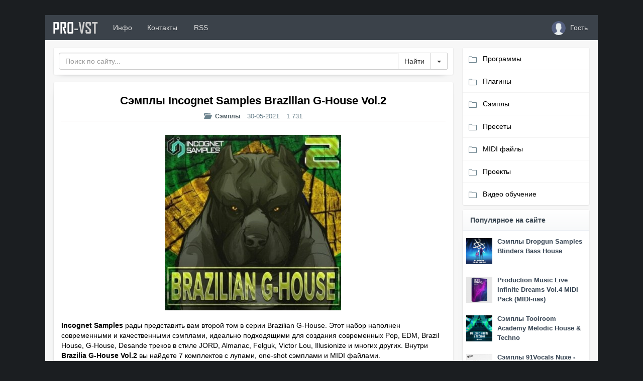

--- FILE ---
content_type: text/html; charset=utf-8
request_url: https://pro-vst.org/samples/27655-semply-incognet-samples-brazilian-g-house-vol2.html
body_size: 10537
content:
<!-- 2 --><!DOCTYPE html>
<html>
	<head>
		<meta charset="utf-8">
<title>Сэмплы Incognet Samples Brazilian G-House Vol.2</title>
<meta name="description" content="Incognet Samples рады представить вам второй том в серии Brazilian G-House. Этот набор наполнен современными и качественными сэмплами, идеально подходящими для создания современных Pop, EDM, Brazil">
<meta name="keywords" content="Сэмплы Incognet Samples Brazilian G-House Vol.2">
<meta name="generator" content="DataLife Engine (http://dle-news.ru)">
<meta property="og:site_name" content="Программы для создания музыки, VST плагины, сэмплы">
<meta property="og:type" content="article">
<meta property="og:title" content="Сэмплы Incognet Samples Brazilian G-House Vol.2">
<meta property="og:url" content="https://pro-vst.org/samples/27655-semply-incognet-samples-brazilian-g-house-vol2.html">
<meta name="news_keywords" content="bass house, g-house, edm">
<meta property="og:image" content="http://pro-vst.org/uploads/posts/2021-05/1622394602_brazilian-g-house-vol.2.jpg">
<meta property="og:description" content="Incognet Samples рады представить вам второй том в серии Brazilian G-House. Этот набор наполнен современными и качественными сэмплами, идеально подходящими для создания современных Pop, EDM, Brazil House, G-House, Desande треков в стиле JORD, Almanac, Felguk, Victor Lou, Illusionize и многих">
<link rel="search" type="application/opensearchdescription+xml" href="https://pro-vst.org/index.php?do=opensearch" title="Программы для создания музыки, VST плагины, сэмплы">
<link rel="canonical" href="https://pro-vst.org/samples/27655-semply-incognet-samples-brazilian-g-house-vol2.html">
<link rel="alternate" type="application/rss+xml" title="Программы для создания музыки, VST плагины, сэмплы" href="https://pro-vst.org/rss.xml">

<script src="/engine/classes/js/jquery.js?v=2e808"></script>
<script src="/engine/classes/js/jqueryui.js?v=2e808" defer></script>
<script src="/engine/classes/js/dle_js.js?v=2e808" defer></script>
<script src="/engine/classes/highslide/highslide.js?v=2e808" defer></script>
		<!-- Favicons -->
        <link rel="apple-touch-icon" sizes="180x180" href="/templates/PRO-VST/images/apple-touch-icon.png">
<link rel="icon" type="image/png" sizes="32x32" href="/templates/PRO-VST/images/favicon-32x32.png">
<link rel="icon" type="image/png" sizes="16x16" href="/templates/PRO-VST/images/favicon-16x16.png">
<link rel="manifest" href="/site.webmanifest">
<link rel="mask-icon" href="/templates/PRO-VST/images/safari-pinned-tab.svg" color="#5bbad5">
<meta name="msapplication-TileColor" content="#da532c">
<meta name="theme-color" content="#ffffff">
        
		<link rel="shortcut icon" href="/templates/PRO-VST/images/favicon.png" />
		
		<!-- mobile tags -->
		<meta http-equiv="X-UA-Compatible" content="IE=edge">
		<meta name="viewport" content="width=device-width, initial-scale=1">
		<!-- Bootstrap -->
		<link rel="stylesheet" href="/templates/PRO-VST/css/bootstrap.css">
		<!-- <link href="https://maxcdn.bootstrapcdn.com/font-awesome/4.7.0/css/font-awesome.min.css" rel="stylesheet">	-->
        <script src="https://kit.fontawesome.com/9dc279dbdd.js" crossorigin="anonymous"></script>
		<!-- DLE style -->
        <link rel="stylesheet" href="/templates/PRO-VST/css/owl.carousel.css">
        <link rel="stylesheet" href="/templates/PRO-VST/css/owl.transitions.css">
		<link rel="stylesheet" href="/templates/PRO-VST/css/engine.css">
		<link rel="stylesheet" href="/templates/PRO-VST/css/styles.css">
		<link rel="stylesheet" href="/templates/PRO-VST/css/ssg.css">
        <link rel="stylesheet" href="/templates/PRO-VST/css/magnific-popup.css"/>
        <link rel="stylesheet" href="https://cdnjs.cloudflare.com/ajax/libs/simple-line-icons/2.4.1/css/simple-line-icons.css">
        
    </head>
<body>
		<main>
	<div class="container cnt" >
		<nav class="navbar navbar-inverse" role="navigation" style="margin: 0px -15px 15px -15px;">
			<div class="navbar-header">
				<button type="button" class="navbar-toggle" data-toggle="collapse" data-target="#bs-example-navbar-collapse-1">
				<span class="sr-only">Toggle navigation</span>
				<span class="icon-bar"></span>
				<span class="icon-bar"></span>
				<span class="icon-bar"></span>
				</button>
				<a class="navbar-brand " href="/" >PRO<font color="#ccc">-VST</font></a>
			</div>
			<div class="collapse navbar-collapse" id="bs-example-navbar-collapse-1">
				<ul class="nav navbar-nav">
					<li><a href="#about" data-toggle="modal"> Инфо</a></li>
					<li><a href="/index.php?do=feedback"> Контакты</a></li>
                    <li><a href="/index.php?mod=rss"><i class="fas fa-rss-square" style="padding-right: 3px;"></i> RSS</a></li>
				
				</ul>
				<ul class="nav navbar-nav navbar-right">
					
			
<li>
    <a href="#authmodal" data-toggle="modal">
	    <span class="lb-ava"><img src="/templates/PRO-VST/dleimages/noavatar.png" style="width: 28px;height: 28px;margin: -10px 5px -10px 5px;border-radius: 50%;object-fit: cover;"></span> <span class="nname">Гость</span>
	</a>
</li>
<div id="authmodal" class="modal fade">
	<div class="modal-dialog modal-sm">
		<div class="modal-content">
			<div class="modal-header">
				<button type="button" class="close" data-dismiss="modal" aria-hidden="true">x</button>
				<div class="modal-title">Авторизация</div>
			</div>
			<div class="modal-body" style="padding:0px;">
				<div style="margin: 12px;">
					<div>
						<form  role="form" method="post" action="">
							<div class="form-group">
								<input class="form-control" type="text" id="inputEmail" name="login_name" placeholder="Логин" />
							</div>
							<div class="form-group">
								<input class="form-control" type="password" id="inputPassword" name="login_password" placeholder="Пароль" />
							</div>
							<div class="checkbox" style="margin: 0 0px 15px 0;">
								<input id="checkbox1" type="checkbox" value="1" name="login_not_save">
								<label for="checkbox1" data-toggle="tooltip" title="Не запоминать пароль">
								Чужой компьютер
								</label>
							</div>
							<button type="submit" class="btn btn-primary btn-block">Войти</button>
							<input class="form-control" name="login" type="hidden" id="login" value="submit" />
						</form>
						<div class="btn-group" role="group" style="width:100%;margin-top:12px;margin-bottom:12px;">
							<a href="https://pro-vst.org/index.php?do=register" class="btn btn-default" style="width:50%;">Регистрация</a>
							<a href="https://pro-vst.org/index.php?do=lostpassword" class="btn btn-default" style="width:50%;">Забыл пароль</a>
						</div>
					</div>
					<div>
					
					</div>
				</div>
			</div>
		</div>
	</div>
</div>

				</ul>
			</div>
		</nav>
		<div id="about" class="modal fade">
			<div class="modal-dialog modal-lg">
				<div class="modal-content">
					<div class="modal-header">
						<button type="button" class="close" data-dismiss="modal" aria-hidden="true">x</button>
						<h4 class="modal-title">О проекте</h4>
					</div>
					<div class="modal-body">
						<div class="log">PRO<font color="#636363">-VST</font></div>
						<p>
                            Сайт PRO-VST.org предлагает вам широкий выбор VST эффектов и инструментов. В категории VST эффекты вы найдете различные программные процессоры эффектов, в том числе компрессоры, эквалайзеры, ревербераторы, эффекты задержки, модуляции и многое другое. Категория VST инструментов предлагает вам обширный спектр виртуальных синтезаторов, сэмплеров, ромплеров, драм-машин, виртуальных гитар и клавишных инструментов.
							<br>
						</p>
						<hr />
						Наш сайт также предлагает необходимые наборы лупов и пакеты сэмплов для продюсеров, музыкантов и создателей битов, которые ищут высококачественные, профессионально созданные звуки для вдохновения и интеграции в свою музыку. Наша цель - предоставить вам лучшие звуки, сэмплы и лупы, доступные в Интернете. Также у нас вы найдете программное обеспечение для создания музыки, обучающий видео материал, пресеты для программных синтезаторов и MIDI файлы.
					</div>
				</div>
			</div>
		</div>
		
		<div class="row my" style="margin-top: 70px;margin: 0px -15px 0 -15px;">
			
			<div class="col-xs-12 col-sm-12 col-md-9 col-lg-9 my">
			   
				<div class="panel panel-default">
					<div class="panel-body" style="padding: 10px;">
						<form class="form-inline" role="form" method="post" action='' style="float: left;width: 100%;">
							<div class="input-group" style="width: 100%;">
								<input id="story" name="story" placeholder="Поиск по сайту..." type="search" class="form-control" >
								<input type="hidden" name="do" value="search">
								<input type="hidden" name="subaction" value="search">
								<span class="input-group-btn" style="width: 50px;">
								<input class="btn btn-default fa-search" value="Найти" type="submit" style="border: 1px solid #ccc; " >
									<button type="button" style="border: 1px solid #ccc;" class="btn btn-default dropdown-toggle" data-toggle="dropdown" aria-haspopup="true" aria-expanded="false"> <span class="caret"></span> <span class="sr-only" >Toggle Dropdown</span></button> 
									<ul class="dropdown-menu dropdown-menu-right">
										<li><a href="/index.php?do=search">Расширенный поиск</a></li>
									</ul>
								</span>
							</div>
						</form>
					</div>
				</div>
				
                
                
                    
                 
				<div class="panel panel-default ">
	<div class="panel-body">
		<h1 class="short-title2">Сэмплы Incognet Samples Brazilian G-House Vol.2</h1>
        <ul class="list-inline" style="font-size: 13px; color: #6c838e; margin: 0px 0 27px 0; text-align: center; border-bottom: 1px solid #e7e3e3;">
			<li class="hidden-xs"><span class="glyphicon glyphicon-folder-open" aria-hidden="true" style="margin: 0 5px 0 0;"></span> <span class="short-title3" style="font-size: 0.9em;"><a href="https://pro-vst.org/samples/">Сэмплы</a></span></li>
			<li><i class="fa fa-calendar-o" aria-hidden="true"></i> <time class="ago" data-toggle="tooltip" title="30-05-2021">30-05-2021</time></li>
			<li> <i class="fa fa-eye" aria-hidden="true"></i> 1 731</li>
            	
			
			
		</ul>
		<p><div style="text-align:center;"><!--TBegin:http://pro-vst.org/uploads/posts/2021-05/1622394602_brazilian-g-house-vol.2.jpg|--><a href="http://pro-vst.org/uploads/posts/2021-05/1622394602_brazilian-g-house-vol.2.jpg" class="highslide" target="_blank"><img src="/uploads/posts/2021-05/thumbs/1622394602_brazilian-g-house-vol.2.jpg" style="max-width:100%;" alt=""></a><!--TEnd--></div><br><b>Incognet Samples</b> рады представить вам второй том в серии Brazilian G-House. Этот набор наполнен современными и качественными сэмплами, идеально подходящими для создания современных Pop, EDM, Brazil House, G-House, Desande треков в стиле JORD, Almanac, Felguk, Victor Lou, Illusionize и многих других. Внутри <b>Brazilia G-House Vol.2</b> вы найдете 7 комплектов с лупами, one-shot сэмплами и MIDI файлами.<br><br>7 комплектов <br>25 Drum Fills<br>20 Instruments Loops<br>10 Top Loops<br>14 One Shots<br>14 Fx (Build Ups, Risers)<br><br><iframe src="https://w.soundcloud.com/player/?url=https%3A//api.soundcloud.com/tracks/994589599&amp;color=%23ff5500&amp;auto_play=false&amp;hide_related=false&amp;show_comments=true&amp;show_user=true&amp;show_reposts=false&amp;show_teaser=true" width="100%" height="166" scrolling="no" allow="autoplay"></iframe></p>
       <noindex><span class="dwformat">Формат: WAV, MIDI</span></noindex>
     
         <span class="downloader"><a href="https://kx.d-ld.net/e446246523" class="dwbutton" rel="nofollow" target="_blank"><div class="dwl-text"><p class="dwnl-f">Download from</p><p class="dwnl-t">turbobit</p><p class="dwsize">190 MB</p></div><div class="dwl-icon"></div></a></span> 
         

        <div id="test-popup" class="white-popup mfp-hide">
    <span class="links-header">Ссылки для скачивания</span> <br>
    <br>
     
     <br>
     <br>
</div>
        
         
		
		
		
		
		<hr>
		<i class="fab fa-slack-hash" aria-hidden="true"></i>
		<span class="stags"><a href="https://pro-vst.org/tags/bass%20house/">bass house</a>, <a href="https://pro-vst.org/tags/g-house/">g-house</a>, <a href="https://pro-vst.org/tags/edm/">edm</a></span>
		
                 <div class="share pull-right" style="margin: 3px 5px 0 0;">
			<script src="//yastatic.net/es5-shims/0.0.2/es5-shims.min.js"></script>
			<script src="//yastatic.net/share2/share.js"></script>
			<div class="ya-share2" data-services="vkontakte,facebook,twitter,whatsapp,skype,telegram" data-size="s"></div>
		</div>
         
		
		<div class="rate_like" title="Мне нравится" style="display: contents;">
			
		</div>
		
		
   	
	</div>

          <span class="dw-home"><span class="fa fa-home" style="padding: 6px 9px 7px 0px;" aria-hidden="true"></span> <a href="https://www.adsrsounds.com/product/presets/incognet-brazilian-g-house-vol-2-construction-kits/">Сайт разработчика</a></span>
	
   
</div>
   

<div class="panel panel-default">
	<div class="panel-heading" style="border-left: 3px solid #858687; background: linear-gradient(to right, #f1f1f1, #ffffff);font-weight: bold;">
		Похожие новости
		<div class="customNavigation pull-right" style="margin: -5px -10px 0 0;">
			<button class="btn btn-sm btn-primary prev22 hidden-xs"><i class="fa fa-chevron-left" aria-hidden="true"></i></button>
			<button class="btn btn-sm btn-primary next22 hidden-xs"><i class="fa fa-chevron-right" aria-hidden="true"></i></button>
		</div>
	</div>
	<div class="panel-body" style="padding: 10px 10px 0 10px;">
		<div id="owl-demo22">
			<div class="item">
            <a href="https://pro-vst.org/samples/21857-semply-incognet-bass-house-vol3.html" ><div class="bp_hide2">
	<div class="bp_text">
			Incognet возвращается с третьим томом в лучшей серии - Bass House! В этом наборе вы найдете 600 МБ качественных современных сэмплов, которые используют большое количество топовых артистов из<br>
        <p class="rel-detalis">Подробнее</p>
		</div>
	</div></a>
    
<div class="panel panel-default" style="box-shadow: none;border: 1px solid #e9ecf3;">
           
  <div class="panel-body">

  <div style="margin: -12px -12px 0px -12px;"><a href="https://pro-vst.org/samples/21857-semply-incognet-bass-house-vol3.html "><img src="/uploads/posts/2020-03/thumbs/1585569707_bass-house-vol.3-samples.jpg" style="width: 100%;height: 180px;object-fit: cover;"></a></div>
  <div class="short-title" style="font-size: 12px; padding: 5px;">

      
     Сэмплы Incognet Bass House Vol.3
   
      
      </div>
     
</div>

</div>
</div><div class="item">
            <a href="https://pro-vst.org/samples/16019-incognet-house-essentials.html" ><div class="bp_hide2">
	<div class="bp_text">
			Incognet рады представить новый набор сэмплов - House Essentials, на этот раз сосредоточенный на заводных клубных House, Tech House сэмплах, вдохновленных такими лейблами, как Kaisen, Vamos, Hotl,<br>
        <p class="rel-detalis">Подробнее</p>
		</div>
	</div></a>
    
<div class="panel panel-default" style="box-shadow: none;border: 1px solid #e9ecf3;">
           
  <div class="panel-body">

  <div style="margin: -12px -12px 0px -12px;"><a href="https://pro-vst.org/samples/16019-incognet-house-essentials.html "><img src="/uploads/posts/2017-12/thumbs/1513904492_incognet-house-essentials.jpg" style="width: 100%;height: 180px;object-fit: cover;"></a></div>
  <div class="short-title" style="font-size: 12px; padding: 5px;">

      
     Сэмплы Incognet House Essentials
   
      
      </div>
     
</div>

</div>
</div><div class="item">
            <a href="https://pro-vst.org/samples/16838-semply-sample-tools-by-cr2-tech-and-g-house-2.html" ><div class="bp_hide2">
	<div class="bp_text">
			Sample Tools by Cr2 рады представить второй набор сэмплов в серии, Tech &amp; G-House Vol.2, наполненный профессионально созданными сэмплами, лупами, комплектами и MIDI файлами. Внутри вы найдете 5<br>
        <p class="rel-detalis">Подробнее</p>
		</div>
	</div></a>
    
<div class="panel panel-default" style="box-shadow: none;border: 1px solid #e9ecf3;">
           
  <div class="panel-body">

  <div style="margin: -12px -12px 0px -12px;"><a href="https://pro-vst.org/samples/16838-semply-sample-tools-by-cr2-tech-and-g-house-2.html "><img src="/uploads/posts/2018-03/thumbs/1521556461_tech-g-house.jpg" style="width: 100%;height: 180px;object-fit: cover;"></a></div>
  <div class="short-title" style="font-size: 12px; padding: 5px;">

      
     Сэмплы Sample Tools by Cr2 Tech and G-House 2
   
      
      </div>
     
</div>

</div>
</div><div class="item">
            <a href="https://pro-vst.org/samples/14590-semply-incognet-incognet-ibiza-edition.html" ><div class="bp_hide2">
	<div class="bp_text">
			Настало время летних грувов с атмосферой Ибицы. Этот набор даст вам возможность создать эту незабываемую и уникальную атмосферу. Incognet Ibiza Edition включает более 500 МБ современных,<br>
        <p class="rel-detalis">Подробнее</p>
		</div>
	</div></a>
    
<div class="panel panel-default" style="box-shadow: none;border: 1px solid #e9ecf3;">
           
  <div class="panel-body">

  <div style="margin: -12px -12px 0px -12px;"><a href="https://pro-vst.org/samples/14590-semply-incognet-incognet-ibiza-edition.html "><img src="/uploads/posts/2017-04/thumbs/1492235896_incognet-incognet-ibiza-edition.jpg" style="width: 100%;height: 180px;object-fit: cover;"></a></div>
  <div class="short-title" style="font-size: 12px; padding: 5px;">

      
     Сэмплы Incognet Incognet Ibiza Edition
   
      
      </div>
     
</div>

</div>
</div><div class="item">
            <a href="https://pro-vst.org/samples/22802-semply-incognet-progressive-and-melodic-house.html" ><div class="bp_hide2">
	<div class="bp_text">
			Что если мы объединим наши любимые стили: Progressive и Melodic House? Результат: набор сэмплов Incognet Progressive &amp; Melodic House. Внутри вы найдете 15 комплектов с one-shot сэмплами, лупами,<br>
        <p class="rel-detalis">Подробнее</p>
		</div>
	</div></a>
    
<div class="panel panel-default" style="box-shadow: none;border: 1px solid #e9ecf3;">
           
  <div class="panel-body">

  <div style="margin: -12px -12px 0px -12px;"><a href="https://pro-vst.org/samples/22802-semply-incognet-progressive-and-melodic-house.html "><img src="/uploads/posts/2020-06/thumbs/1591940216_progressive-and-melodic-house-samples.jpg" style="width: 100%;height: 180px;object-fit: cover;"></a></div>
  <div class="short-title" style="font-size: 12px; padding: 5px;">

      
     Сэмплы Incognet Progressive and Melodic House
   
      
      </div>
     
</div>

</div>
</div>
		</div>
	</div>
</div>


<div class="row">
	<div class="col-xs-12 col-sm-12 col-md-12 col-lg-12">
<div class="panel panel-warning">
  <div class="panel-heading"><i class="fa fa-exclamation-triangle" aria-hidden="true"></i> <b>Информация</b></div>
  <div class="panel-body">
    Посетители, находящиеся в группе <b>Гости</b>, не могут оставлять комментарии к данной публикации.
  </div>
</div>
	</div>
</div>
<!-- Put this script tag to the <head> of your page -->
<script type="text/javascript" src="https://vk.com/js/api/openapi.js?169"></script>

<script type="text/javascript">
  VK.init({apiId: 2380198, onlyWidgets: true});
</script>

<!-- Put this div tag to the place, where the Comments block will be -->
<div id="vk_comments"></div>
<script type="text/javascript">
VK.Widgets.Comments("vk_comments", {limit: 10, attach: "*"});
</script>
			</div>
			<div class="col-xs-12 col-sm-12 col-md-3 col-lg-3 my">
				<div class="mnu">
					<ul id="accordion" class="accordion">
					<li>
							<div class="link"><i class="icon-folder" aria-hidden="true"></i> Программы<i class="fa fa-chevron-down"></i></div>
							<ul class="submenu">
								<li><a href="/sequencers/">Секвенсоры (DAW)</a></li>
								<li><a href="/audio-editors/">Аудио редакторы</a></li>
								<li><a href="/applications-for-dj/">Программы для DJ</a></li>
								<li><a href="/usefull-programs/">Полезные программы</a></li>
							</ul>
						</li>
						<li>
							<div class="link"><i class="icon-folder" aria-hidden="true"></i> Плагины<i class="fa fa-chevron-down"></i></div>
							<ul class="submenu">
								<li><a href="/vst-instruments/">VST инструменты</a></li>
								<li><a href="/vst-effects/">VST эффекты</a></li>
								<li><a href="/mac-osx-vst-instruments/">VST инструменты Mac</a></li>
								<li><a href="/mac-osx-vst-effects/">VST эффекты Mac</a></li>
							</ul>
						</li>
						<li>
							<div class="link"><i class="icon-folder" aria-hidden="true"></i> Сэмплы<i class="fa fa-chevron-down"></i></div>
							<ul class="submenu">
								<li><a href="/samples/">Сэмплы</a></li>
								<li><a href="/sounds/">Звуки</a></li>
								<li><a href="/expansions/">Библиотеки сэмплов</a></li>
							</ul>
						</li>
						<li>
							<a href="/presets/"><div class="link"><i class="icon-folder" aria-hidden="true"></i> Пресеты</div></a>
						</li>
                            <li>
							<a href="/midi/"><div class="link"><i class="icon-folder" aria-hidden="true"></i> MIDI файлы</div></a>
						</li>
						<li>
							<a href="/projects/"><div class="link"><i class="icon-folder" aria-hidden="true"></i> Проекты</div></a>
						</li>
                        <li>
							<a href="/videolessons/"><div class="link"><i class="icon-folder" aria-hidden="true"></i> Видео обучение</div></a>
						</li>
					</ul>
				</div>
				<div class="panel panel-default">
				    <div class="panel-heading" style="font-weight: bold;">Популярное на сайте
					    
						<i class="pull-right fa fa-star"></i>
					</div>
					<div class="panel-body" style="padding: 10px;">
                        <div class="row my">
  <div class="col-md-3 my" style="margin-bottom: 15px; padding:5px !important;"><center><a href="https://pro-vst.org/samples/33001-sjemply-dropgun-samples-blinders-bass-house.html"><img src="/uploads/posts/2026-01/thumbs/dropgun-samples-blinders-bass-house.jpg" style="width:100%;"></a></center></div>
  <div class="col-md-9 my" style="padding:5px !important;"> 
   <div class="short-title" style="margin: -5px 0px 10px 0; line-height: 19px;"><a href="https://pro-vst.org/samples/33001-sjemply-dropgun-samples-blinders-bass-house.html" style="font-size: 13px;line-height: 10px;">Сэмплы Dropgun Samples Blinders Bass House</a></div>
  </div>
</div><div class="row my">
  <div class="col-md-3 my" style="margin-bottom: 15px; padding:5px !important;"><center><a href="https://pro-vst.org/midi/32988-production-music-live-infinite-dreams-vol4-midi-pack-midi-pak.html"><img src="/uploads/posts/2026-01/thumbs/infinite-dreams-vol_4-midi-pack.jpg" style="width:100%;"></a></center></div>
  <div class="col-md-9 my" style="padding:5px !important;"> 
   <div class="short-title" style="margin: -5px 0px 10px 0; line-height: 19px;"><a href="https://pro-vst.org/midi/32988-production-music-live-infinite-dreams-vol4-midi-pack-midi-pak.html" style="font-size: 13px;line-height: 10px;">Production Music Live Infinite Dreams Vol.4 MIDI Pack (MIDI-пак)</a></div>
  </div>
</div><div class="row my">
  <div class="col-md-3 my" style="margin-bottom: 15px; padding:5px !important;"><center><a href="https://pro-vst.org/samples/32995-sjemply-toolroom-academy-melodic-house-amp-techno.html"><img src="/uploads/posts/2026-01/thumbs/melodic-house-techno.jpg" style="width:100%;"></a></center></div>
  <div class="col-md-9 my" style="padding:5px !important;"> 
   <div class="short-title" style="margin: -5px 0px 10px 0; line-height: 19px;"><a href="https://pro-vst.org/samples/32995-sjemply-toolroom-academy-melodic-house-amp-techno.html" style="font-size: 13px;line-height: 10px;">Сэмплы Toolroom Academy Melodic House &amp; Techno</a></div>
  </div>
</div><div class="row my">
  <div class="col-md-3 my" style="margin-bottom: 15px; padding:5px !important;"><center><a href="https://pro-vst.org/samples/32985-sjemply-91vocals-nuxe-lofi-tapes-amp-vocals.html"><img src="/uploads/posts/2026-01/thumbs/nuxe-lofi-tapes-vocals.jpg" style="width:100%;"></a></center></div>
  <div class="col-md-9 my" style="padding:5px !important;"> 
   <div class="short-title" style="margin: -5px 0px 10px 0; line-height: 19px;"><a href="https://pro-vst.org/samples/32985-sjemply-91vocals-nuxe-lofi-tapes-amp-vocals.html" style="font-size: 13px;line-height: 10px;">Сэмплы 91Vocals Nuxe - Lofi Tapes &amp; Vocals</a></div>
  </div>
</div><div class="row my">
  <div class="col-md-3 my" style="margin-bottom: 15px; padding:5px !important;"><center><a href="https://pro-vst.org/samples/32991-sjemply-savage-sounds-lion-30-progressive-house-sample-pack.html"><img src="/uploads/posts/2026-01/thumbs/lion-3_0-progressive-house-sample-pack.jpg" style="width:100%;"></a></center></div>
  <div class="col-md-9 my" style="padding:5px !important;"> 
   <div class="short-title" style="margin: -5px 0px 10px 0; line-height: 19px;"><a href="https://pro-vst.org/samples/32991-sjemply-savage-sounds-lion-30-progressive-house-sample-pack.html" style="font-size: 13px;line-height: 10px;">Сэмплы Savage Sounds LION 3.0 - Progressive House Sample Pack</a></div>
  </div>
</div><div class="row my">
  <div class="col-md-3 my" style="margin-bottom: 15px; padding:5px !important;"><center><a href="https://pro-vst.org/samples/32996-sjemply-polarity-studio-kinesis-melodic-techno-samples.html"><img src="/uploads/posts/2026-01/thumbs/kinesis-melodic-techno-samples.jpg" style="width:100%;"></a></center></div>
  <div class="col-md-9 my" style="padding:5px !important;"> 
   <div class="short-title" style="margin: -5px 0px 10px 0; line-height: 19px;"><a href="https://pro-vst.org/samples/32996-sjemply-polarity-studio-kinesis-melodic-techno-samples.html" style="font-size: 13px;line-height: 10px;">Сэмплы Polarity Studio Kinesis - Melodic Techno Samples</a></div>
  </div>
</div><div class="row my">
  <div class="col-md-3 my" style="margin-bottom: 15px; padding:5px !important;"><center><a href="https://pro-vst.org/samples/32986-cjemply-sample-market-sine-artist-series-gigsta.html"><img src="/uploads/posts/2026-01/thumbs/sample-market-sine-artist-series-gigsta.jpg" style="width:100%;"></a></center></div>
  <div class="col-md-9 my" style="padding:5px !important;"> 
   <div class="short-title" style="margin: -5px 0px 10px 0; line-height: 19px;"><a href="https://pro-vst.org/samples/32986-cjemply-sample-market-sine-artist-series-gigsta.html" style="font-size: 13px;line-height: 10px;">Cэмплы Sample Market Sine Artist Series Gigsta</a></div>
  </div>
</div><div class="row my">
  <div class="col-md-3 my" style="margin-bottom: 15px; padding:5px !important;"><center><a href="https://pro-vst.org/presets/32993-presety-test-press-serum-2-bass-house.html"><img src="/uploads/posts/2026-01/thumbs/serum-2-bass-house.jpg" style="width:100%;"></a></center></div>
  <div class="col-md-9 my" style="padding:5px !important;"> 
   <div class="short-title" style="margin: -5px 0px 10px 0; line-height: 19px;"><a href="https://pro-vst.org/presets/32993-presety-test-press-serum-2-bass-house.html" style="font-size: 13px;line-height: 10px;">Пресеты Test Press Serum 2 Bass House</a></div>
  </div>
</div><div class="row my">
  <div class="col-md-3 my" style="margin-bottom: 15px; padding:5px !important;"><center><a href="https://pro-vst.org/samples/32992-sjemply-sample-market-originals-julian-fijma.html"><img src="/uploads/posts/2026-01/thumbs/sample-market-originals-julian-fijma.jpg" style="width:100%;"></a></center></div>
  <div class="col-md-9 my" style="padding:5px !important;"> 
   <div class="short-title" style="margin: -5px 0px 10px 0; line-height: 19px;"><a href="https://pro-vst.org/samples/32992-sjemply-sample-market-originals-julian-fijma.html" style="font-size: 13px;line-height: 10px;">Сэмплы Sample Market Originals - Julian Fijma</a></div>
  </div>
</div><div class="row my">
  <div class="col-md-3 my" style="margin-bottom: 15px; padding:5px !important;"><center><a href="https://pro-vst.org/samples/33002-sjemply-perkussii-splice-sessions-south-african-percussion.html"><img src="/uploads/posts/2026-01/thumbs/south-african-percussion.jpg" style="width:100%;"></a></center></div>
  <div class="col-md-9 my" style="padding:5px !important;"> 
   <div class="short-title" style="margin: -5px 0px 10px 0; line-height: 19px;"><a href="https://pro-vst.org/samples/33002-sjemply-perkussii-splice-sessions-south-african-percussion.html" style="font-size: 13px;line-height: 10px;">Сэмплы перкуссии - Splice Sessions South African Percussion</a></div>
  </div>
</div>
					   
					</div>
				</div>
				<div class="panel panel-default">
					<div class="panel-heading" style="font-weight: bold;">Комментарии <span class="glyphicon glyphicon-comment pull-right"></span></div>
					<div class="panel-body" style="padding: 10px;">
						<div class="list-group" data-toggle="tooltip" title="Сэмплы Singomakers Psytrance Mantra Vocals 2" style="margin-bottom:0px;">
  <a href="https://pro-vst.org/samples/32928-sjemply-singomakers-psytrance-mantra-vocals-2.html#comment" class="list-group-item"style="padding: 3px;" >
    <div class="list-group-item-heading" style="color: #656d78;">Круто!</div>
    <p class="list-group-item-text" style="color: #337ab7;
    font-size: 12px;
    font-weight: bold;">Sonalyis</p>
  </a>
</div><div class="list-group" data-toggle="tooltip" title="Пресеты ModeAudio Summit - Serum Electronic Presets" style="margin-bottom:0px;">
  <a href="https://pro-vst.org/presets/22692-presety-modeaudio-summit-serum-electronic-presets.html#comment" class="list-group-item"style="padding: 3px;" >
    <div class="list-group-item-heading" style="color: #656d78;">Можно пожалуйста перезалить?</div>
    <p class="list-group-item-text" style="color: #337ab7;
    font-size: 12px;
    font-weight: bold;">Dem4000</p>
  </a>
</div><div class="list-group" data-toggle="tooltip" title="Сэмплы WA Production What About Barzilian Bass Carnival" style="margin-bottom:0px;">
  <a href="https://pro-vst.org/samples/15621-semply-wa-production-what-about-barzilian-bass-carnival.html#comment" class="list-group-item"style="padding: 3px;" >
    <div class="list-group-item-heading" style="color: #656d78;">Файл недоступен, не могли бы вы загрузить его повторно?</div>
    <p class="list-group-item-text" style="color: #337ab7;
    font-size: 12px;
    font-weight: bold;">ChosterX</p>
  </a>
</div><div class="list-group" data-toggle="tooltip" title="Проект W.A. Production Dubstep Soul Ableton and Logic Template" style="margin-bottom:0px;">
  <a href="https://pro-vst.org/projects/21421-proekt-wa-production-dubstep-soul-ableton-live-template.html#comment" class="list-group-item"style="padding: 3px;" >
    <div class="list-group-item-heading" style="color: #656d78;">Не могли бы вы перезалить их? Обе ссылки не работают; они уже давно не работают.</div>
    <p class="list-group-item-text" style="color: #337ab7;
    font-size: 12px;
    font-weight: bold;">ChosterX</p>
  </a>
</div><div class="list-group" data-toggle="tooltip" title="Сэмплы WA Production What About Brostep Gang" style="margin-bottom:0px;">
  <a href="https://pro-vst.org/samples/14257-semply-wa-production-what-about-brostep-gang.html#comment" class="list-group-item"style="padding: 3px;" >
    <div class="list-group-item-heading" style="color: #656d78;">Could you please re-upload this file? The link is broken!</div>
    <p class="list-group-item-text" style="color: #337ab7;
    font-size: 12px;
    font-weight: bold;">ChosterX</p>
  </a>
</div>
					</div>
					<div class="panel-footer"><a href="/index.php?do=lastcomments" class="btn btn-default btn-block">Последние комментарии</a></div>
				</div>
			
				
				
				<div class="panel panel-default">
					<div class="panel-heading" style="font-weight: bold;">Облако тегов <i class="pull-right icon-tag fa-fw"></i></div>
					<div class="panel-body tagss" style="padding: 10px;">
						<span class="clouds_xsmall"><a href="https://pro-vst.org/tags/ableton/" title="Найдено публикаций: 195">ableton</a></span> <span class="clouds_xsmall"><a href="https://pro-vst.org/tags/ambient/" title="Найдено публикаций: 505">ambient</a></span> <span class="clouds_xsmall"><a href="https://pro-vst.org/tags/bass%20house/" title="Найдено публикаций: 226">bass house</a></span> <span class="clouds_xsmall"><a href="https://pro-vst.org/tags/chillout/" title="Найдено публикаций: 651">chillout</a></span> <span class="clouds_xsmall"><a href="https://pro-vst.org/tags/cinematic/" title="Найдено публикаций: 399">cinematic</a></span> <span class="clouds_xsmall"><a href="https://pro-vst.org/tags/dance/" title="Найдено публикаций: 250">dance</a></span> <span class="clouds_xsmall"><a href="https://pro-vst.org/tags/deep%20house/" title="Найдено публикаций: 522">deep house</a></span> <span class="clouds_xsmall"><a href="https://pro-vst.org/tags/disco/" title="Найдено публикаций: 231">disco</a></span> <span class="clouds_xsmall"><a href="https://pro-vst.org/tags/dnb/" title="Найдено публикаций: 398">dnb</a></span> <span class="clouds_xsmall"><a href="https://pro-vst.org/tags/downtempo/" title="Найдено публикаций: 508">downtempo</a></span> <span class="clouds_xsmall"><a href="https://pro-vst.org/tags/drums/" title="Найдено публикаций: 629">drums</a></span> <span class="clouds_xsmall"><a href="https://pro-vst.org/tags/dubstep/" title="Найдено публикаций: 500">dubstep</a></span> <span class="clouds_xsmall"><a href="https://pro-vst.org/tags/edm/" title="Найдено публикаций: 1127">edm</a></span> <span class="clouds_xsmall"><a href="https://pro-vst.org/tags/electronica/" title="Найдено публикаций: 786">electronica</a></span> <span class="clouds_xsmall"><a href="https://pro-vst.org/tags/ethnic/" title="Найдено публикаций: 189">ethnic</a></span> <span class="clouds_xsmall"><a href="https://pro-vst.org/tags/funk/" title="Найдено публикаций: 276">funk</a></span> <span class="clouds_xsmall"><a href="https://pro-vst.org/tags/future%20bass/" title="Найдено публикаций: 621">future bass</a></span> <span class="clouds_xsmall"><a href="https://pro-vst.org/tags/future%20house/" title="Найдено публикаций: 241">future house</a></span> <span class="clouds_xsmall"><a href="https://pro-vst.org/tags/guitar%20samples/" title="Найдено публикаций: 383">guitar samples</a></span> <span class="clouds_xlarge"><a href="https://pro-vst.org/tags/hip%20hop/" title="Найдено публикаций: 4342">hip hop</a></span> <span class="clouds_small"><a href="https://pro-vst.org/tags/house/" title="Найдено публикаций: 1680">house</a></span> <span class="clouds_xsmall"><a href="https://pro-vst.org/tags/kontakt/" title="Найдено публикаций: 246">kontakt</a></span> <span class="clouds_xsmall"><a href="https://pro-vst.org/tags/minimal/" title="Найдено публикаций: 245">minimal</a></span> <span class="clouds_xsmall"><a href="https://pro-vst.org/tags/omnisphere/" title="Найдено публикаций: 297">omnisphere</a></span> <span class="clouds_xsmall"><a href="https://pro-vst.org/tags/percussion/" title="Найдено публикаций: 279">percussion</a></span> <span class="clouds_small"><a href="https://pro-vst.org/tags/pop/" title="Найдено публикаций: 1384">pop</a></span> <span class="clouds_xsmall"><a href="https://pro-vst.org/tags/progressive/" title="Найдено публикаций: 220">progressive</a></span> <span class="clouds_xsmall"><a href="https://pro-vst.org/tags/psytrance/" title="Найдено публикаций: 197">psytrance</a></span> <span class="clouds_xsmall"><a href="https://pro-vst.org/tags/rnb/" title="Найдено публикаций: 1055">rnb</a></span> <span class="clouds_xsmall"><a href="https://pro-vst.org/tags/serum/" title="Найдено публикаций: 798">serum</a></span> <span class="clouds_xsmall"><a href="https://pro-vst.org/tags/sfx/" title="Найдено публикаций: 240">sfx</a></span> <span class="clouds_xsmall"><a href="https://pro-vst.org/tags/soul/" title="Найдено публикаций: 347">soul</a></span> <span class="clouds_xsmall"><a href="https://pro-vst.org/tags/spire/" title="Найдено публикаций: 195">spire</a></span> <span class="clouds_xsmall"><a href="https://pro-vst.org/tags/synth/" title="Найдено публикаций: 190">synth</a></span> <span class="clouds_xsmall"><a href="https://pro-vst.org/tags/synthwave/" title="Найдено публикаций: 269">synthwave</a></span> <span class="clouds_xsmall"><a href="https://pro-vst.org/tags/tech%20house/" title="Найдено публикаций: 1165">tech house</a></span> <span class="clouds_small"><a href="https://pro-vst.org/tags/techno/" title="Найдено публикаций: 1599">techno</a></span> <span class="clouds_xsmall"><a href="https://pro-vst.org/tags/trance/" title="Найдено публикаций: 302">trance</a></span> <span class="clouds_large"><a href="https://pro-vst.org/tags/trap/" title="Найдено публикаций: 3526">trap</a></span> <span class="clouds_xsmall"><a href="https://pro-vst.org/tags/vocal/" title="Найдено публикаций: 1190">vocal</a></span><div class="tags_more"><a href="https://pro-vst.org/tags/">Показать все теги</a></div>
					</div>
					<div class="panel-footer"><a href="/tags/" class="btn btn-default btn-block">Весь список тегов</a></div>
                    
                     
				</div>
                
                
			</div>
           
		</div>
     
		
		<div class="well well-sm" style="text-align:center;">
			<h3>Добро пожаловать!</h3>
			<span style="color: #989ca2;text-shadow: none;">Для того чтобы стать полноценным пользователем нашего портала, вам необходимо пройти регистрацию.</span>
			<div class="row row-flex row-flex-wrap my" style="margin: 10px -10px -10px -10px;">
				<div class="col-xs-12 col-md-6 my">
					<div class="panel panel-default">
						<div class="panel-body">
							<b style="font-size: 17px;color: #777b8e;">Зарегистрироваться</b><br>
							<span style="color: #989ca2;text-shadow: none;font-size: 13px;">Создайте собственную учетную запись!</span>
							<br><br><a href="/index.php?do=register" class="btn btn-primary">Пройти регистрацию</a>
						</div>
					</div>
				</div>
				<div class="col-xs-12 col-md-6 my">
					<div class="panel panel-default">
						<div class="panel-body">
							<b style="font-size: 17px;color: #777b8e;">Авторизоваться</b><br>
							<span style="color: #989ca2;text-shadow: none;font-size: 13px;">Уже зарегистрированны? Войдите в свою учетную запись!</span>
							<br><br><a href="#authmodal" data-toggle="modal" class="btn btn-primary">Войти на сайт</a>
						</div>
					</div>
				</div>
			</div>
		</div>
		
	</div>
</main>
<footer class="container" style="padding: 0;    margin-top: 0;">
	<div class="footer-bottom">
		<div class="container">
			<div class="pull-right" style="margin: 2px 10px 0 0;">
			   <!--LiveInternet counter--><a href="https://www.liveinternet.ru/click"
target="_blank"><img id="licnt3D33" width="31" height="31" style="border:0" 
title="LiveInternet"
src="[data-uri]"
alt=""/></a><script>(function(d,s){d.getElementById("licnt3D33").src=
"https://counter.yadro.ru/hit?t50.3;r"+escape(d.referrer)+
((typeof(s)=="undefined")?"":";s"+s.width+"*"+s.height+"*"+
(s.colorDepth?s.colorDepth:s.pixelDepth))+";u"+escape(d.URL)+
";h"+escape(d.title.substring(0,150))+";"+Math.random()})
(document,screen)</script><!--/LiveInternet-->
			</div>
				<p class="pull-left" style="font-family: 'FB Agency FB'; color:#d7d7d7; margin:0; padding-left: 5px;"> Pro-VST ©2011-2024 (v2.0)</p> <br>
				<div style="color:#b3b3b3; padding: 0 5px 10px 5px; font-size: 1.3rem;">Плагины, сэмплы, программы для создания музыки!
			</div>
		</div>
	</div>
</footer>

<script>
$(function () {
  $('[data-toggle="tooltip"]').tooltip()
})
</script>
<script>
</script>

<script src="/templates/PRO-VST/js/owl.carousel.js"></script>
<script src="/templates/PRO-VST/js/jquery.magnific-popup.min.js"></script>
<script src="/templates/PRO-VST/js/libs.js"></script>
<script src="/templates/PRO-VST/js/tilt.jquery.js"></script>
<script src="/templates/PRO-VST/js/bootstrap.js"></script>	
    <script>$('.open-popup-link').magnificPopup({
  type:'inline',
  midClick: true // allow opening popup on middle mouse click. Always set it to true if you don't provide alternative source.
});
</script>   
    
<script>
<!--
var dle_root       = '/';
var dle_admin      = '';
var dle_login_hash = 'a9126f1da61ccd055bb117566509ecafb280170c';
var dle_group      = 5;
var dle_skin       = 'PRO-VST';
var dle_wysiwyg    = '2';
var quick_wysiwyg  = '0';
var dle_min_search = '4';
var dle_act_lang   = ["Да", "Нет", "Ввод", "Отмена", "Сохранить", "Удалить", "Загрузка. Пожалуйста, подождите..."];
var menu_short     = 'Быстрое редактирование';
var menu_full      = 'Полное редактирование';
var menu_profile   = 'Просмотр профиля';
var menu_send      = 'Отправить сообщение';
var menu_uedit     = 'Админцентр';
var dle_info       = 'Информация';
var dle_confirm    = 'Подтверждение';
var dle_prompt     = 'Ввод информации';
var dle_req_field  = ["Заполните поле с именем", "Заполните поле с сообщением", "Заполните поле с темой сообщения"];
var dle_del_agree  = 'Вы действительно хотите удалить? Данное действие невозможно будет отменить';
var dle_spam_agree = 'Вы действительно хотите отметить пользователя как спамера? Это приведёт к удалению всех его комментариев';
var dle_c_title    = 'Отправка жалобы';
var dle_complaint  = 'Укажите текст Вашей жалобы для администрации:';
var dle_mail       = 'Ваш e-mail:';
var dle_big_text   = 'Выделен слишком большой участок текста.';
var dle_orfo_title = 'Укажите комментарий для администрации к найденной ошибке на странице:';
var dle_p_send     = 'Отправить';
var dle_p_send_ok  = 'Уведомление успешно отправлено';
var dle_save_ok    = 'Изменения успешно сохранены. Обновить страницу?';
var dle_reply_title= 'Ответ на комментарий';
var dle_tree_comm  = '0';
var dle_del_news   = 'Удалить статью';
var dle_sub_agree  = 'Вы действительно хотите подписаться на комментарии к данной публикации?';
var dle_captcha_type  = '0';
var dle_share_interesting  = ["Поделиться ссылкой на выделенный текст", "Twitter", "Facebook", "Вконтакте", "Прямая ссылка:", "Нажмите правой клавишей мыши и выберите «Копировать ссылку»"];
var DLEPlayerLang     = {prev: 'Предыдущий',next: 'Следующий',play: 'Воспроизвести',pause: 'Пауза',mute: 'Выключить звук', unmute: 'Включить звук', settings: 'Настройки', enterFullscreen: 'На полный экран', exitFullscreen: 'Выключить полноэкранный режим', speed: 'Скорость', normal: 'Обычная', quality: 'Качество', pip: 'Режим PiP'};
var allow_dle_delete_news   = false;
var dle_search_delay   = false;
var dle_search_value   = '';
jQuery(function($){
FastSearch();

hs.graphicsDir = '/engine/classes/highslide/graphics/';
hs.wrapperClassName = 'less';
hs.outlineType = null;
hs.numberOfImagesToPreload = 0;
hs.captionEval = 'this.thumb.alt';
hs.showCredits = false;
hs.align = 'center';
hs.transitions = ['expand', 'crossfade'];

hs.lang = { loadingText : 'Загрузка...', playTitle : 'Просмотр слайдшоу (пробел)', pauseTitle:'Пауза', previousTitle : 'Предыдущее изображение', nextTitle :'Следующее изображение',moveTitle :'Переместить', closeTitle :'Закрыть (Esc)',fullExpandTitle:'Развернуть до полного размера',restoreTitle:'Кликните для закрытия картинки, нажмите и удерживайте для перемещения',focusTitle:'Сфокусировать',loadingTitle:'Нажмите для отмены'
};


});
//-->
</script>
</body>
</html>
<!-- DataLife Engine Copyright SoftNews Media Group (http://dle-news.ru) -->


--- FILE ---
content_type: text/css
request_url: https://pro-vst.org/templates/PRO-VST/css/ssg.css
body_size: 7542
content:
@font-face {
    font-family: FB Agency FB;
    src: url(../css/font.ttf);
   }
.modal {
  text-align: center;
}
@media screen and (min-width: 768px) { 
  .modal:before {
    display: inline-block;
    vertical-align: middle;
    content: " ";
    height: 100%;
  }
}
.modal-dialog {
  display: inline-block;
  text-align: left;
  vertical-align: middle;
}
::-webkit-scrollbar {
  width: 10px;
  height: 10px;
  background: #fff;}
::-webkit-scrollbar-track {
  border-radius: 0; }
::-webkit-scrollbar-thumb {
  border-radius: 0;
  background: #3B3F51; }
::-webkit-scrollbar-thumb:window-inactive {
  background: #3B3F51; }
#progress {
    position: fixed;
    z-index: 100;
    top: 0;
    left: -6px;
    width: 1%;
    height: 3px;
    background: #3B3F51;
    border-radius: 1px;   
    transition: width 500ms ease-out,opacity 400ms linear;
}
.cnt{background: #f7f7f7;
    -webkit-box-shadow: 0 0.5px 2px rgba(0,0,0,0.15);
    box-shadow: 0 0.5px 2px rgba(0,0,0,0.15);}
.row.my{padding-right:7.5px !important;padding-left:7.5px !important}
.col-lg-1.my,.col-lg-10.my,.col-lg-11.my,.col-lg-12.my,.col-lg-2.my,.col-lg-3.my,.col-lg-4.my,.col-lg-5.my,.col-lg-6.my,.col-lg-7.my,.col-lg-8.my,.col-lg-9.my,.col-md-1.my,.col-md-10.my,.col-md-11.my,.col-md-12.my,.col-md-2.my,.col-md-3.my,.col-md-4.my,.col-md-5.my,.col-md-6.my,.col-md-7.my,.col-md-8.my,.col-md-9.my,.col-sm-1.my,.col-sm-10.my,.col-sm-11.my,.col-sm-12.my,.col-sm-2.my,.col-sm-3.my,.col-sm-4.my,.col-sm-5.my,.col-sm-6.my,.col-sm-7.my,.col-sm-8.my,.col-sm-9.my,.col-xs-1.my,.col-xs-10.my,.col-xs-11.my,.col-xs-12.my,.col-xs-2.my,.col-xs-3.my,.col-xs-4.my,.col-xs-5.my,.col-xs-6.my,.col-xs-7.my,.col-xs-8.my,.col-xs-9.my{padding-right:9.5px !important;padding-left:9.5px !important}
a {
    outline: none;
   }
.dropdown .dropdown-menu {
    -webkit-transition: all 0.3s;
    -moz-transition: all 0.3s;
    -ms-transition: all 0.3s;
    -o-transition: all 0.3s;
    transition: all 0.3s;

    max-height: 0;
    display: block;
    overflow: hidden;
    opacity: 0;
}

.dropdown.open .dropdown-menu {
    max-height: 400px;
    opacity: 1;
}
.tooltip img {max-width:100%;}
/*---Показ древовидных комментариев---*/
.comments-tree-list {
  display: block;
  margin: 0;
  padding: 0;
  list-style: none;
}
.grey{color: #6f7682;}
.comments-tree-list .comments-tree-list {
  padding-left: 30px;
}

.comments-tree-item {
  display: block;
  margin: 0;
  padding: 0;
}



/*---Форма быстрого ответа на комментарий---*/

#dlefastreplycomments {
  padding:5px;
  background: #e4ecf0;
  margin: 5px 5px 5px 30px;
}

.commentsreplyname {
 padding: 2px; border: 1px solid #bcc0c2;
 width: 200px;
 background: #fff url("../images/fields.png") repeat-x;
}

/*---Вывод результатов голосования на сайте---*/
.pollallvotes {
  text-align: center;
  margin-top: 10px;
}

@media screen and (max-width: 590px) {
.ui-dialog {width:100% !important;}
}
.gray-theme.fr-box.fr-basic .fr-element{    z-index: 9999;
}
.panel-body img{max-width: 100%;}
.gg{
	background: #fff;
    padding: 5px;
    -webkit-box-shadow: 0 1px 0 0 #d7d8db, 0 0 0 1px #e3e4e8;
    box-shadow: 0 1px 0 0 #d7d8db, 0 0 0 1px #e3e4e8;
    border-radius: 3px;
}
.short-title{
    
   font-size: 1.4em;
        font-weight: bold;
		margin-bottom: 12px;
}

.short-title3{
    margin: 0px 0px 5px 0;
   font-size: 1.4em;
        font-weight: bold;
}

.short-title2{
    margin: 10px 0px 10px 0;
   font-size: 22px;
        font-weight: bold;
		text-align: center;
}

.short-title a{
    color: #374554;
    text-decoration: none;
    transition: 0.3s;
}

.short-title3 a{
    color: #4b5a61;
    text-decoration: none;
    transition: 0.3s;
}

.short-title a:hover{
    color: #000;
    text-decoration: none;
    transition: 0.3s;
}




.short-titleb{
    margin: 0px 0px 15px 0;
   font-size: 22px;
        font-weight: bold;
}
.short-titleb a{
    color: #ddd;
    text-decoration: none;
    transition: 0.3s;
}
.short-titleb a:hover{
    color: #fff;
    text-decoration: none;
    transition: 0.3s;
}

.row-flex, .row-flex > div[class*='col-'] {  
    display: -webkit-box;
    display: -moz-box;
    display: -ms-flexbox;
    display: -webkit-flex;
    display: flex;
    flex:1 1 auto;
}

.row-flex-wrap {
	-webkit-flex-flow: row wrap;
    align-content: flex-start;
    flex:0;
}

.row-flex > div[class*='col-'] {
	 margin:-.2px; /* hack adjust for wrapping */
}
.full {
    width: 100%;    
}
.gap {
	height: 30px;
	width: 100%;
	clear: both;
	display: block;
}
.footer {
	    background: #3b3f51;
    height: auto;
    padding-bottom: 30px;
    position: relative;
    width: 100%;
    border-bottom: 1px solid #000;
    border-top: 1px solid #000;
}
.footer p {
	margin: 0;
}
.footer img {
	max-width: 100%;
}
.footer h3 {
	border-bottom: 1px solid #BAC1C8;
	color: #54697E;
	font-size: 18px;
	font-weight: 600;
	line-height: 27px;
	padding: 40px 0 10px;
	text-transform: uppercase;
}
.footer ul {
	font-size: 13px;
	list-style-type: none;
	margin-left: 0;
	padding-left: 0;
	margin-top: 15px;
	color: #7F8C8D;
}
.footer ul li a {
	padding: 0 0 5px 0;
	display: block;
}
.footer a {
	color: #78828D
}
.supportLi h4 {
	font-size: 20px;
	font-weight: lighter;
	line-height: normal;
	margin-bottom: 0 !important;
	padding-bottom: 0;
}
.newsletter-box input#appendedInputButton {
	background: #FFFFFF;
	display: inline-block;
	float: left;
	height: 30px;
	clear: both;
	width: 100%;
}
.newsletter-box .btn {
	border: medium none;
	-webkit-border-radius: 3px;
	-moz-border-radius: 3px;
	-o-border-radius: 3px;
	-ms-border-radius: 3px;
	border-radius: 3px;
	display: inline-block;
	height: 40px;
	padding: 0;
	width: 100%;
	color: #fff;
}
.newsletter-box {
	overflow: hidden;
}
.bg-gray {
	background-image: -moz-linear-gradient(center bottom, #BBBBBB 0%, #F0F0F0 100%);
	box-shadow: 0 1px 0 #B4B3B3;
}
.social li {
	background: none repeat scroll 0 0 #B5B5B5;
	border: 2px solid #B5B5B5;
	-webkit-border-radius: 50%;
	-moz-border-radius: 50%;
	-o-border-radius: 50%;
	-ms-border-radius: 50%;
	border-radius: 50%;
	float: left;
	height: 36px;
	line-height: 36px;
	margin: 0 8px 0 0;
	padding: 0;
	text-align: center;
	width: 36px;
	transition: all 0.5s ease 0s;
	-moz-transition: all 0.5s ease 0s;
	-webkit-transition: all 0.5s ease 0s;
	-ms-transition: all 0.5s ease 0s;
	-o-transition: all 0.5s ease 0s;
}
.social li:hover {
	transform: scale(1.15) rotate(360deg);
	-webkit-transform: scale(1.1) rotate(360deg);
	-moz-transform: scale(1.1) rotate(360deg);
	-ms-transform: scale(1.1) rotate(360deg);
	-o-transform: scale(1.1) rotate(360deg);
}
.social li a {
	color: #EDEFF1;
}
.social li:hover {
	border: 2px solid #2c3e50;
	background: #2c3e50;
}
.social li a i {
	font-size: 16px;
	margin: 0 0 0 5px;
	color: #EDEFF1 !important;
}
.footer-bottom {
	background: #343744;
    border-top: 1px solid #1e212b;
    padding-top: 10px;
    padding-bottom: 10px;
}
/**.footer-bottom p.pull-left {
	padding-top: 6px;
}*/

.payments {
	font-size: 1.5em;	
}

.spravka{
border: 1px solid #ddd;
    padding: 5px;
    font-size: 13px;
}
.log{
	text-align: center;
    font-size: 30px;
    font-weight: bold;
    color: #3a4651;
    text-shadow: 0px 1px 3px rgba(0,0,0,0.3);
    margin-bottom: 20px;
}

.btn-social{position:relative;padding-left:44px;text-align:left;white-space:nowrap;overflow:hidden;text-overflow:ellipsis}.btn-social :first-child{position:absolute;left:0;top:0;bottom:0;width:32px;line-height:34px;font-size:1.6em;text-align:center;border-right:1px solid rgba(0,0,0,0.2)}
.btn-social.btn-lg{padding-left:61px}.btn-social.btn-lg :first-child{line-height:45px;width:45px;font-size:1.8em}
.btn-social.btn-sm{padding-left:38px}.btn-social.btn-sm :first-child{line-height:28px;width:28px;font-size:1.4em}
.btn-social.btn-xs{padding-left:30px}.btn-social.btn-xs :first-child{line-height:20px;width:20px;font-size:1.2em}
.btn-social-icon{position:relative;padding-left:44px;text-align:left;white-space:nowrap;overflow:hidden;text-overflow:ellipsis;height:34px;width:34px;padding-left:0;padding-right:0}.btn-social-icon :first-child{position:absolute;left:0;top:0;bottom:0;width:32px;line-height:34px;font-size:1.6em;text-align:center;border-right:1px solid rgba(0,0,0,0.2)}
.btn-social-icon.btn-lg{padding-left:61px}.btn-social-icon.btn-lg :first-child{line-height:45px;width:45px;font-size:1.8em}
.btn-social-icon.btn-sm{padding-left:38px}.btn-social-icon.btn-sm :first-child{line-height:28px;width:28px;font-size:1.4em}
.btn-social-icon.btn-xs{padding-left:30px}.btn-social-icon.btn-xs :first-child{line-height:20px;width:20px;font-size:1.2em}
.btn-social-icon :first-child{border:none;text-align:center;width:100% !important}
.btn-social-icon.btn-lg{height:45px;width:45px;padding-left:0;padding-right:0}
.btn-social-icon.btn-sm{height:30px;width:30px;padding-left:0;padding-right:0}
.btn-social-icon.btn-xs{height:22px;width:22px;padding-left:0;padding-right:0}
.btn-bitbucket{color:#fff;background-color:#205081;border-color:rgba(0,0,0,0.2)}.btn-bitbucket:hover,.btn-bitbucket:focus,.btn-bitbucket:active,.btn-bitbucket.active,.open .dropdown-toggle.btn-bitbucket{color:#fff;background-color:#183c60;border-color:rgba(0,0,0,0.2)}
.btn-bitbucket:active,.btn-bitbucket.active,.open .dropdown-toggle.btn-bitbucket{background-image:none}
.btn-bitbucket.disabled,.btn-bitbucket[disabled],fieldset[disabled] .btn-bitbucket,.btn-bitbucket.disabled:hover,.btn-bitbucket[disabled]:hover,fieldset[disabled] .btn-bitbucket:hover,.btn-bitbucket.disabled:focus,.btn-bitbucket[disabled]:focus,fieldset[disabled] .btn-bitbucket:focus,.btn-bitbucket.disabled:active,.btn-bitbucket[disabled]:active,fieldset[disabled] .btn-bitbucket:active,.btn-bitbucket.disabled.active,.btn-bitbucket[disabled].active,fieldset[disabled] .btn-bitbucket.active{background-color:#205081;border-color:rgba(0,0,0,0.2)}
.btn-dropbox{color:#fff;background-color:#1087dd;border-color:rgba(0,0,0,0.2)}.btn-dropbox:hover,.btn-dropbox:focus,.btn-dropbox:active,.btn-dropbox.active,.open .dropdown-toggle.btn-dropbox{color:#fff;background-color:#0d70b7;border-color:rgba(0,0,0,0.2)}
.btn-dropbox:active,.btn-dropbox.active,.open .dropdown-toggle.btn-dropbox{background-image:none}
.btn-dropbox.disabled,.btn-dropbox[disabled],fieldset[disabled] .btn-dropbox,.btn-dropbox.disabled:hover,.btn-dropbox[disabled]:hover,fieldset[disabled] .btn-dropbox:hover,.btn-dropbox.disabled:focus,.btn-dropbox[disabled]:focus,fieldset[disabled] .btn-dropbox:focus,.btn-dropbox.disabled:active,.btn-dropbox[disabled]:active,fieldset[disabled] .btn-dropbox:active,.btn-dropbox.disabled.active,.btn-dropbox[disabled].active,fieldset[disabled] .btn-dropbox.active{background-color:#1087dd;border-color:rgba(0,0,0,0.2)}
.btn-facebook{color:#fff;background-color:#3b5998;border-color:rgba(0,0,0,0.2)}.btn-facebook:hover,.btn-facebook:focus,.btn-facebook:active,.btn-facebook.active,.open .dropdown-toggle.btn-facebook{color:#fff;background-color:#30487b;border-color:rgba(0,0,0,0.2)}
.btn-facebook:active,.btn-facebook.active,.open .dropdown-toggle.btn-facebook{background-image:none}
.btn-facebook.disabled,.btn-facebook[disabled],fieldset[disabled] .btn-facebook,.btn-facebook.disabled:hover,.btn-facebook[disabled]:hover,fieldset[disabled] .btn-facebook:hover,.btn-facebook.disabled:focus,.btn-facebook[disabled]:focus,fieldset[disabled] .btn-facebook:focus,.btn-facebook.disabled:active,.btn-facebook[disabled]:active,fieldset[disabled] .btn-facebook:active,.btn-facebook.disabled.active,.btn-facebook[disabled].active,fieldset[disabled] .btn-facebook.active{background-color:#3b5998;border-color:rgba(0,0,0,0.2)}
.btn-flickr{color:#fff;background-color:#ff0084;border-color:rgba(0,0,0,0.2)}.btn-flickr:hover,.btn-flickr:focus,.btn-flickr:active,.btn-flickr.active,.open .dropdown-toggle.btn-flickr{color:#fff;background-color:#d6006f;border-color:rgba(0,0,0,0.2)}
.btn-flickr:active,.btn-flickr.active,.open .dropdown-toggle.btn-flickr{background-image:none}
.btn-flickr.disabled,.btn-flickr[disabled],fieldset[disabled] .btn-flickr,.btn-flickr.disabled:hover,.btn-flickr[disabled]:hover,fieldset[disabled] .btn-flickr:hover,.btn-flickr.disabled:focus,.btn-flickr[disabled]:focus,fieldset[disabled] .btn-flickr:focus,.btn-flickr.disabled:active,.btn-flickr[disabled]:active,fieldset[disabled] .btn-flickr:active,.btn-flickr.disabled.active,.btn-flickr[disabled].active,fieldset[disabled] .btn-flickr.active{background-color:#ff0084;border-color:rgba(0,0,0,0.2)}
.btn-github{color:#fff;background-color:#444;border-color:rgba(0,0,0,0.2)}.btn-github:hover,.btn-github:focus,.btn-github:active,.btn-github.active,.open .dropdown-toggle.btn-github{color:#fff;background-color:#303030;border-color:rgba(0,0,0,0.2)}
.btn-github:active,.btn-github.active,.open .dropdown-toggle.btn-github{background-image:none}
.btn-github.disabled,.btn-github[disabled],fieldset[disabled] .btn-github,.btn-github.disabled:hover,.btn-github[disabled]:hover,fieldset[disabled] .btn-github:hover,.btn-github.disabled:focus,.btn-github[disabled]:focus,fieldset[disabled] .btn-github:focus,.btn-github.disabled:active,.btn-github[disabled]:active,fieldset[disabled] .btn-github:active,.btn-github.disabled.active,.btn-github[disabled].active,fieldset[disabled] .btn-github.active{background-color:#444;border-color:rgba(0,0,0,0.2)}
.btn-google-plus{color:#fff;background-color:#dd4b39;border-color:rgba(0,0,0,0.2)}.btn-google-plus:hover,.btn-google-plus:focus,.btn-google-plus:active,.btn-google-plus.active,.open .dropdown-toggle.btn-google-plus{color:#fff;background-color:#ca3523;border-color:rgba(0,0,0,0.2)}
.btn-google-plus:active,.btn-google-plus.active,.open .dropdown-toggle.btn-google-plus{background-image:none}
.btn-google-plus.disabled,.btn-google-plus[disabled],fieldset[disabled] .btn-google-plus,.btn-google-plus.disabled:hover,.btn-google-plus[disabled]:hover,fieldset[disabled] .btn-google-plus:hover,.btn-google-plus.disabled:focus,.btn-google-plus[disabled]:focus,fieldset[disabled] .btn-google-plus:focus,.btn-google-plus.disabled:active,.btn-google-plus[disabled]:active,fieldset[disabled] .btn-google-plus:active,.btn-google-plus.disabled.active,.btn-google-plus[disabled].active,fieldset[disabled] .btn-google-plus.active{background-color:#dd4b39;border-color:rgba(0,0,0,0.2)}
.btn-instagram{color:#fff;background-color:#517fa4;border-color:rgba(0,0,0,0.2)}.btn-instagram:hover,.btn-instagram:focus,.btn-instagram:active,.btn-instagram.active,.open .dropdown-toggle.btn-instagram{color:#fff;background-color:#446a89;border-color:rgba(0,0,0,0.2)}
.btn-instagram:active,.btn-instagram.active,.open .dropdown-toggle.btn-instagram{background-image:none}
.btn-instagram.disabled,.btn-instagram[disabled],fieldset[disabled] .btn-instagram,.btn-instagram.disabled:hover,.btn-instagram[disabled]:hover,fieldset[disabled] .btn-instagram:hover,.btn-instagram.disabled:focus,.btn-instagram[disabled]:focus,fieldset[disabled] .btn-instagram:focus,.btn-instagram.disabled:active,.btn-instagram[disabled]:active,fieldset[disabled] .btn-instagram:active,.btn-instagram.disabled.active,.btn-instagram[disabled].active,fieldset[disabled] .btn-instagram.active{background-color:#517fa4;border-color:rgba(0,0,0,0.2)}
.btn-linkedin{color:#fff;background-color:#007bb6;border-color:rgba(0,0,0,0.2)}.btn-linkedin:hover,.btn-linkedin:focus,.btn-linkedin:active,.btn-linkedin.active,.open .dropdown-toggle.btn-linkedin{color:#fff;background-color:#005f8d;border-color:rgba(0,0,0,0.2)}
.btn-linkedin:active,.btn-linkedin.active,.open .dropdown-toggle.btn-linkedin{background-image:none}
.btn-linkedin.disabled,.btn-linkedin[disabled],fieldset[disabled] .btn-linkedin,.btn-linkedin.disabled:hover,.btn-linkedin[disabled]:hover,fieldset[disabled] .btn-linkedin:hover,.btn-linkedin.disabled:focus,.btn-linkedin[disabled]:focus,fieldset[disabled] .btn-linkedin:focus,.btn-linkedin.disabled:active,.btn-linkedin[disabled]:active,fieldset[disabled] .btn-linkedin:active,.btn-linkedin.disabled.active,.btn-linkedin[disabled].active,fieldset[disabled] .btn-linkedin.active{background-color:#007bb6;border-color:rgba(0,0,0,0.2)}
.btn-pinterest{color:#fff;background-color:#cb2027;border-color:rgba(0,0,0,0.2)}.btn-pinterest:hover,.btn-pinterest:focus,.btn-pinterest:active,.btn-pinterest.active,.open .dropdown-toggle.btn-pinterest{color:#fff;background-color:#a81a20;border-color:rgba(0,0,0,0.2)}
.btn-pinterest:active,.btn-pinterest.active,.open .dropdown-toggle.btn-pinterest{background-image:none}
.btn-pinterest.disabled,.btn-pinterest[disabled],fieldset[disabled] .btn-pinterest,.btn-pinterest.disabled:hover,.btn-pinterest[disabled]:hover,fieldset[disabled] .btn-pinterest:hover,.btn-pinterest.disabled:focus,.btn-pinterest[disabled]:focus,fieldset[disabled] .btn-pinterest:focus,.btn-pinterest.disabled:active,.btn-pinterest[disabled]:active,fieldset[disabled] .btn-pinterest:active,.btn-pinterest.disabled.active,.btn-pinterest[disabled].active,fieldset[disabled] .btn-pinterest.active{background-color:#cb2027;border-color:rgba(0,0,0,0.2)}
.btn-tumblr{color:#fff;background-color:#2c4762;border-color:rgba(0,0,0,0.2)}.btn-tumblr:hover,.btn-tumblr:focus,.btn-tumblr:active,.btn-tumblr.active,.open .dropdown-toggle.btn-tumblr{color:#fff;background-color:#1f3346;border-color:rgba(0,0,0,0.2)}
.btn-tumblr:active,.btn-tumblr.active,.open .dropdown-toggle.btn-tumblr{background-image:none}
.btn-tumblr.disabled,.btn-tumblr[disabled],fieldset[disabled] .btn-tumblr,.btn-tumblr.disabled:hover,.btn-tumblr[disabled]:hover,fieldset[disabled] .btn-tumblr:hover,.btn-tumblr.disabled:focus,.btn-tumblr[disabled]:focus,fieldset[disabled] .btn-tumblr:focus,.btn-tumblr.disabled:active,.btn-tumblr[disabled]:active,fieldset[disabled] .btn-tumblr:active,.btn-tumblr.disabled.active,.btn-tumblr[disabled].active,fieldset[disabled] .btn-tumblr.active{background-color:#2c4762;border-color:rgba(0,0,0,0.2)}
.btn-twitter{color:#fff;background-color:#2ba9e1;border-color:rgba(0,0,0,0.2)}.btn-twitter:hover,.btn-twitter:focus,.btn-twitter:active,.btn-twitter.active,.open .dropdown-toggle.btn-twitter{color:#fff;background-color:#1c92c7;border-color:rgba(0,0,0,0.2)}
.btn-twitter:active,.btn-twitter.active,.open .dropdown-toggle.btn-twitter{background-image:none}
.btn-twitter.disabled,.btn-twitter[disabled],fieldset[disabled] .btn-twitter,.btn-twitter.disabled:hover,.btn-twitter[disabled]:hover,fieldset[disabled] .btn-twitter:hover,.btn-twitter.disabled:focus,.btn-twitter[disabled]:focus,fieldset[disabled] .btn-twitter:focus,.btn-twitter.disabled:active,.btn-twitter[disabled]:active,fieldset[disabled] .btn-twitter:active,.btn-twitter.disabled.active,.btn-twitter[disabled].active,fieldset[disabled] .btn-twitter.active{background-color:#2ba9e1;border-color:rgba(0,0,0,0.2)}
.btn-vk{color:#fff;background-color:#587ea3;border-color:rgba(0,0,0,0.2)}.btn-vk:hover,.btn-vk:focus,.btn-vk:active,.btn-vk.active,.open .dropdown-toggle.btn-vk{color:#fff;background-color:#4a6a89;border-color:rgba(0,0,0,0.2)}
.btn-vk:active,.btn-vk.active,.open .dropdown-toggle.btn-vk{background-image:none}
.btn-vk.disabled,.btn-vk[disabled],fieldset[disabled] .btn-vk,.btn-vk.disabled:hover,.btn-vk[disabled]:hover,fieldset[disabled] .btn-vk:hover,.btn-vk.disabled:focus,.btn-vk[disabled]:focus,fieldset[disabled] .btn-vk:focus,.btn-vk.disabled:active,.btn-vk[disabled]:active,fieldset[disabled] .btn-vk:active,.btn-vk.disabled.active,.btn-vk[disabled].active,fieldset[disabled] .btn-vk.active{background-color:#587ea3;border-color:rgba(0,0,0,0.2)}
.btn-ok{color:#fff;background-color:#FF9C44;border-color:rgba(0,0,0,0.2)}.btn-ok:hover,.btn-ok:focus,.btn-ok:active,.btn-ok.active,.open .dropdown-toggle.btn-ok{color:#fff;background-color:#ea9040;border-color:rgba(0,0,0,0.2)}
.btn-ok:active,.btn-ok.active,.open .dropdown-toggle.btn-ok{background-image:none}
.btn-ok.disabled,.btn-ok[disabled],fieldset[disabled] .btn-ok,.btn-ok.disabled:hover,.btn-ok[disabled]:hover,fieldset[disabled] .btn-ok:hover,.btn-ok.disabled:focus,.btn-ok[disabled]:focus,fieldset[disabled] .btn-ok:focus,.btn-ok.disabled:active,.btn-ok[disabled]:active,fieldset[disabled] .btn-ok:active,.btn-ok.disabled.active,.btn-ok[disabled].active,fieldset[disabled] .btn-ok.active{background-color:#FF9C44;border-color:rgba(0,0,0,0.2)}
.btn-ya{color:#fff;background-color:#E61400;border-color:rgba(0,0,0,0.2)}.btn-ya:hover,.btn-ya:focus,.btn-ya:active,.btn-ya.active,.open .dropdown-toggle.btn-ya{color:#fff;background-color:#d81604;border-color:rgba(0,0,0,0.2)}
.btn-ya:active,.btn-ya.active,.open .dropdown-toggle.btn-ya{background-image:none}
.btn-ya.disabled,.btn-ya[disabled],fieldset[disabled] .btn-ya,.btn-ya.disabled:hover,.btn-ya[disabled]:hover,fieldset[disabled] .btn-ya:hover,.btn-ya.disabled:focus,.btn-ya[disabled]:focus,fieldset[disabled] .btn-ya:focus,.btn-ya.disabled:active,.btn-ya[disabled]:active,fieldset[disabled] .btn-ya:active,.btn-ya.disabled.active,.btn-ya[disabled].active,fieldset[disabled] .btn-ya.active{background-color:#E61400;border-color:rgba(0,0,0,0.2)}
/* 
 * Only for this example - not needed for the buttons
 * ----------------------------------------------------- */
.btn-social-icon {margin-bottom: 4px;}
.social-class .social-hex{font-family:Monaco,Menlo,Consolas,"Courier New",monospace;font-size:10px;opacity:.3;float:right}
.social-class li{margin-bottom:4px}.social-class li:hover .social-hex{opacity:1}
.social-class li:hover code{background-color:#e8e8ee}
.social-class code{cursor:default}

div.scrollup {
        transition: 0.3s;
  position: fixed; /* фиксированная позиция */
  color: #fff; /* цвет текста */
  background-color: #3b3f51; /* цвет заднего фона */
  right: 20px; /* расстояние от правого края */
  bottom: 0px; /* расстояние от нижнего края */
  padding: 4px 10px; /* отступы до содержимого блока */
  font-size: 20px; /* размер шрифта (иконки) */
  border-top-left-radius: 4px; /* скругление верхнего левого угла */
  border-top-right-radius: 4px; /* скругление верхнего правого угла */
  cursor: pointer; /* форма курсора */
  display: none; /* не отображать элемент */
  text-align: center; /*выравнивание содержимого элемента по центру */
}
div.scrollup:hover {
  background-color: #000; /* цвет заднего фона при наведении */
        transition: 0.3s;
}
.box{
 position: relative;
 overflow: hidden;
 box-shadow: 0 0 3px rgba(0,0,0,0.2);
}
.box .pic img{
 width: 100%;
 height: auto;
}
.pic:after{
 content: "";
 position: absolute;
 top: 0;
 left: 0;
 width: 100%;
 height: 100%;
 background-color: rgba(0,0,0,0.1);
}
.box .social-links{
 width: 100%;
 margin: 0;
 padding: 0;
 list-style: none;
 position: absolute;
 top: 30%;
 text-align: center;
 opacity: 0;
 transition: opacity 0.40s linear 0s ;
}
.box:hover .social-links{
 opacity: 1;
}
.box .social-links li{
 display: inline-block;
 margin: 0 5px;
}
.box .social-links li a{
 width: 30px;
 height: 30px;
 border-radius: 50%;
 line-height: 30px;
 color: #808080;
 text-align: center;
 background: #fff;
}
.box .social-links li a:hover{
 text-decoration: none;
}
.box .social-links li .fa-facebook:hover{
 color:#4867aa;
}
.box .social-links li .fa-google:hover{
 color:#ea4335;
}
.box .social-links li .fa-twitter:hover{
 color:#00abf1;
}
.box .over-layer{
 width: 100%;
 padding: 15px;
 background: #fff;
 position: absolute;
 bottom: -100%;
 left: 0;
 transition: bottom 0.40s linear 0s ;
}
.box:hover .over-layer{
 bottom: 0;
}
.box .post{
 margin:0;
 float: left;
}
.box .post a{
 font-size: 14px;
 color: #333;
}
.box .post a:hover{
 text-decoration: none;
 color: #568970;
}
.box .post small{
 display: block;
 margin-top: 5px;
 text-transform: capitalize;
}
.box .likes{
 float: right;
}
.box .likes a{
 display: inline-block;
 color: #808080;
 font-size: 14px;
 line-height: 35px;
}
.box .likes a:hover{
 text-decoration: none;
}
.box .likes a i{
 margin-right: 5px;
}
.box .likes a:hover i{
 color: #568970;
}
@media only screen and (max-width: 990px) {
 .box{ margin-bottom:20px; }
}
#owl-demo .item{
  margin: 5px;
}
#owl-demo .item img{
  display: block;
    width: 100%;
    height: 140px;
    object-fit: cover;
}

.customNavigation{
  text-align: center;
}
//use styles below to disable ugly selection
.customNavigation a{
  -webkit-user-select: none;
  -khtml-user-select: none;
  -moz-user-select: none;
  -ms-user-select: none;
  user-select: none;
  -webkit-tap-highlight-color: rgba(0, 0, 0, 0);
}

.ttle{
	text-transform: uppercase;
    font-size: 15px;
    font-weight: bold;
}


.cp-fab {
  background: #FFFFFF !important;
  color: #4285F4 !important;
}

.loginform{width:310px;}
.users_search{padding:3px;}
.user_set{border-bottom:solid 1px #ccc;padding:3px;overflow:hidden;}
.user_set .user_ava{float:left;width:80px;height:80px;}
.user_set .user_inf{margin-left:90px;overflow:hidden;}
.user_set .user_inf ul{float:left;list-style:none;margin:0 20px 0 0;padding:0;}
.user_set ul.user_opt{list-style:none;width:110px;margin:0 20px 0 0;padding:0;}
.user_set ul.user_opt li{background:#cadde5;margin:4px 0;}
.user_set ul.user_opt li:first-child{margin-top:2px;}
.user_set ul.user_opt li a{color:#6C838E;display:block;padding:3px 5px;}
.qq-uploader { position:relative; width: 100%;}

.qq-upload-button {
    display:inline-block;
    margin-top:5px;
    margin-bottom:5px;
	cursor:pointer;
}
.qq-upload-drop-area {
    position:absolute; top:0; left:0; width:100%; height:100%; z-index:2;
	max-width: 437px;
    background:#FF9797; text-align:center; 
}
.qq-upload-drop-area span {
    display:block; position:absolute; top: 50%; width:100%; margin-top:-8px; font-size:16px;
}

.qq-upload-drop-area-active {background:#FF7171;}
.uploadedfile {
	display: inline-block;
    width: 115px;
    height: 140px;
    margin-bottom: 5px;
    border: 1px solid #cccccc;
    text-align: center;
    background: #f8f9fa;
}

.uploadedfile .uploadimage {
    margin-top: 5px;
    width: 115px;
    height: 90px;
    display: table-cell;
    text-align: center;
    vertical-align:middle;
}

.uploadedfile .info {
    text-align: left;
    white-space: nowrap;
    margin: 0px 5px 0px 5px;
    overflow: hidden;
}

.btn.disabled, .btn[disabled], fieldset[disabled] .btn {
    cursor:not-allowed;
    pointer-events:none;
    opacity:0.65;
    filter:alpha(opacity=65);
    -webkit-box-shadow:none;
    box-shadow:none;
}


.himg{
margin: -15px -15px 15px -15px;
    height: 250px;
}
.himg img{
	max-width: 100%;
    object-fit: cover;
    -o-fit-object: cover;
    height: 250px;
    width: 100%;
}

.noimg img{
	display:none;
}
.xfields>input{
	width:100%;
}



/* animation */
.animated {animation-duration:0.2s;animation-fill-mode:both;transform:translateZ(0);backface-visibility:hidden}
.fadeInLeft {animation-name:fadeInLeft}
.fadeOutLeft {animation-name:fadeOutLeft}
.fadeInRight {animation-name:fadeInRight}
.fadeOutRight {animation-name:fadeOutRight}
.fadeInTop {animation-name:fadeInTop}
.fadeInTopBig {animation-name:fadeInTopBig}
.fadeOutTop {animation-name:fadeOutTop}
.fadeInBottom {animation-name:fadeInBottom}
.fadeOutBottom {animation-name:fadeOutBottom}

@keyframes fadeInLeft {
  0% {opacity:0;transform:translateX(-10px)}
  100% {opacity:1;transform:translateX(0)}
}
@keyframes fadeOutLeft {
  0% {opacity:1;transform:translateX(0)}
	100% {opacity:0;transform:translateX(-10px)}
}

@keyframes fadeInRight {
  0% {opacity:0;transform:translateX(10px)}
  100% {opacity:1;transform:translateX(0)}
}
@keyframes fadeOutRight {
  0% {opacity:1;transform:translateX(0)}
	100% {opacity:0;transform:translateX(10px)}
}

@keyframes fadeInTop {
  0% {opacity:0;transform:translateY(-10px)}
  100% {opacity:1;transform:translateY(0)}
}
@keyframes fadeOutTop {
  0% {opacity:1;transform: translateY(0)}
	100% {opacity:0;transform:translateY(-10px)}
}

@keyframes fadeInTopBig {
  0% {opacity:0;transform:translateY(-100%)}
  100% {opacity:1;transform:translateY(0)}
}

@keyframes fadeInBottom {
  0% {opacity:0;transform:translateY(10px)}
  100% {opacity:1;transform:translateY(0)}
}
@keyframes fadeOutBottom {
  0% {opacity:1;transform:translateY(0)}
	100% {opacity:0;transform:translateY(10px)}
}

.update-nag{
  display: inline-block;
    font-size: 14px;
    text-align: left;
    background-color: #fff;
    height: 40px;
    margin-bottom: 10px;
    width: 100%;
    transition: 0.3s;
    border-radius: 2px;
    -webkit-box-shadow: 0 1px 0 0 #d7d8db, 0 0 0 1px #e3e4e8;
    box-shadow: 0 1px 0 0 #d7d8db, 0 0 0 1px #e3e4e8;
}

.update-nag:hover{
    cursor: pointer;
    transition: 0.3s;
    -webkit-box-shadow: 0 1px 1px 0 rgba(0,0,0,.4);
  box-shadow: 0 1px 1px 0 rgba(0,0,0,.3);
}

.update-nag > .update-split{
  background: #337ab7;
  width: 33px;
  float: left;
  color: #fff!important;
  height: 100%;
  text-align: center;
}
.update-nag > .update-split > .glyphicon{
  position:relative;
  top: calc(50% - 9px)!important; /* 50% - 3/4 of icon height */
}
.update-nag > .update-split.update-success{
  background: #5cb85c!important;
}
.update-nag > .update-split.update-danger{
  background: #d9534f!important;
}
.update-nag > .update-split.update-info{
  background: #5bc0de!important;
}
.update-nag > .update-text{
  line-height: 19px;
  padding-top: 11px;
  padding-left: 45px;
  padding-right: 20px;
}

#owl-demo22 .item{
  margin: 3px;
}
#owl-demo22 .item img{
  display: block;
  width: 100%;
  height: auto;
}

.size {
    white-space: nowrap; /* Отменяем перенос текста */
    overflow: hidden; /* Обрезаем содержимое */
    padding: 5px; /* Поля */
    position: relative; /* Относительное позиционирование */
   }
   .size::after {
    content: ''; /* Выводим элемент */
    position: absolute; /* Абсолютное позиционирование */
    right: 0; top: 0; /* Положение элемента */
    width: 40px; /* Ширина градиента*/
    height: 100%; /* Высота родителя */
    /* Градиент */
    background: -moz-linear-gradient(left, rgba(255,255,255, 0.2), #fff 100%);
    background: -webkit-linear-gradient(left, rgba(255,255,255, 0.2), #fff 100%);
    background: -o-linear-gradient(left, rgba(255,255,255, 0.2), #fff 100%);
    background: -ms-linear-gradient(left, rgba(255,255,255, 0.2), #fff 100%);
    background: linear-gradient(to right, rgba(255,255,255, 0.2), #fff 100%);
   }

.panel-danger {
	position:relative;
}
.panel-danger>.panel-heading:after,.panel>.panel-heading:before{
	position:absolute;
	top:11px;left:-16px;
	right:100%;
	width:0;
	height:0;
	display:block;
	content:" ";
	border-color:transparent;
	border-style:solid solid outset;
	pointer-events:none;
}
.panel-danger>.panel-heading:after{
	border-width:7px;
	border-right-color:#f7f7f7;
	margin-top:1px;
	margin-left:2px;
}
.panel-danger>.panel-heading:before{
	border-right-color:#ddd;
	border-width:8px;
}
.checkbox {
  padding-left: 20px; }
  .checkbox label {
    display: inline-block;
    position: relative;
    padding-left: 5px; }
    .checkbox label::before {
      content: "";
      display: inline-block;
      position: absolute;
      width: 17px;
      height: 17px;
      left: 0;
      margin-left: -20px;
      border: 1px solid #cccccc;
      border-radius: 3px;
      background-color: #fff;
      -webkit-transition: border 0.15s ease-in-out, color 0.15s ease-in-out;
      -o-transition: border 0.15s ease-in-out, color 0.15s ease-in-out;
      transition: border 0.15s ease-in-out, color 0.15s ease-in-out; }
    .checkbox label::after {
      display: inline-block;
      position: absolute;
      width: 16px;
      height: 16px;
      left: 0;
      top: 0;
      margin-left: -20px;
      padding-left: 3px;
      padding-top: 1px;
      font-size: 11px;
      color: #555555; }
  .checkbox input[type="checkbox"] {
    opacity: 0; }
    .checkbox input[type="checkbox"]:focus + label::before {
      outline: thin dotted;
      outline: 5px auto -webkit-focus-ring-color;
      outline-offset: -2px; }
    .checkbox input[type="checkbox"]:checked + label::after {
      font-family: 'FontAwesome';
      content: "\f00c"; }
    .checkbox input[type="checkbox"]:disabled + label {
      opacity: 0.65; }
      .checkbox input[type="checkbox"]:disabled + label::before {
        background-color: #eeeeee;
        cursor: not-allowed; }
  .checkbox.checkbox-circle label::before {
    border-radius: 50%; }
  .checkbox.checkbox-inline {
    margin-top: 0; }

.checkbox-primary input[type="checkbox"]:checked + label::before {
  background-color: #428bca;
  border-color: #428bca; }
.checkbox-primary input[type="checkbox"]:checked + label::after {
  color: #fff; }

.checkbox-danger input[type="checkbox"]:checked + label::before {
  background-color: #d9534f;
  border-color: #d9534f; }
.checkbox-danger input[type="checkbox"]:checked + label::after {
  color: #fff; }

.checkbox-info input[type="checkbox"]:checked + label::before {
  background-color: #5bc0de;
  border-color: #5bc0de; }
.checkbox-info input[type="checkbox"]:checked + label::after {
  color: #fff; }

.checkbox-warning input[type="checkbox"]:checked + label::before {
  background-color: #f0ad4e;
  border-color: #f0ad4e; }
.checkbox-warning input[type="checkbox"]:checked + label::after {
  color: #fff; }

.checkbox-success input[type="checkbox"]:checked + label::before {
  background-color: #5cb85c;
  border-color: #5cb85c; }
.checkbox-success input[type="checkbox"]:checked + label::after {
  color: #fff; }

.radio, .vote {
  padding-left: 20px; }
  .radio label, .vote label {
    display: inline-block;
    position: relative;
    padding-left: 5px; }
    .radio label::before, .vote label::before {
      content: "";
      display: inline-block;
      position: absolute;
      width: 17px;
      height: 17px;
      left: 0;
      margin-left: -20px;
      border: 1px solid #cccccc;
      border-radius: 50%;
      background-color: #fff;
      -webkit-transition: border 0.15s ease-in-out;
      -o-transition: border 0.15s ease-in-out;
      transition: border 0.15s ease-in-out; }
    .radio label::after,  .vote label::after {
      display: inline-block;
      position: absolute;
      content: " ";
      width: 11px;
      height: 11px;
      left: 3px;
      top: 3px;
      margin-left: -20px;
      border-radius: 50%;
      background-color: #555555;
      -webkit-transform: scale(0, 0);
      -ms-transform: scale(0, 0);
      -o-transform: scale(0, 0);
      transform: scale(0, 0);
      -webkit-transition: -webkit-transform 0.1s cubic-bezier(0.8, -0.33, 0.2, 1.33);
      -moz-transition: -moz-transform 0.1s cubic-bezier(0.8, -0.33, 0.2, 1.33);
      -o-transition: -o-transform 0.1s cubic-bezier(0.8, -0.33, 0.2, 1.33);
      transition: transform 0.1s cubic-bezier(0.8, -0.33, 0.2, 1.33); }
  .radio input, .vote input[type="radio"] {
    opacity: 0; }
    .radio input[type="radio"]:focus + label::before, .vote input[type="radio"]:focus + label::before {
      outline: thin dotted;
      outline: 5px auto -webkit-focus-ring-color;
      outline-offset: -2px; }
    .radio input[type="radio"]:checked + label::after, .vote input[type="radio"]:checked + label::after {
      -webkit-transform: scale(1, 1);
      -ms-transform: scale(1, 1);
      -o-transform: scale(1, 1);
      transform: scale(1, 1); }
    .radio input[type="radio"]:disabled + label, .vote input[type="radio"]:disabled + label {
      opacity: 0.65; }
      .radio input[type="radio"]:disabled + label::before, .vote input[type="radio"]:disabled + label::before {
        cursor: not-allowed; }
  .radio.radio-inline, .vote.radio-inline {
    margin-top: 0; }

.radio-primary input[type="radio"] + label::after {
  background-color: #428bca; }
.radio-primary input[type="radio"]:checked + label::before {
  border-color: #428bca; }
.radio-primary input[type="radio"]:checked + label::after {
  background-color: #428bca; }

.radio-danger input[type="radio"] + label::after {
  background-color: #d9534f; }
.radio-danger input[type="radio"]:checked + label::before {
  border-color: #d9534f; }
.radio-danger input[type="radio"]:checked + label::after {
  background-color: #d9534f; }

.radio-info input[type="radio"] + label::after {
  background-color: #5bc0de; }
.radio-info input[type="radio"]:checked + label::before {
  border-color: #5bc0de; }
.radio-info input[type="radio"]:checked + label::after {
  background-color: #5bc0de; }

.radio-warning input[type="radio"] + label::after {
  background-color: #f0ad4e; }
.radio-warning input[type="radio"]:checked + label::before {
  border-color: #f0ad4e; }
.radio-warning input[type="radio"]:checked + label::after {
  background-color: #f0ad4e; }

.radio-success input[type="radio"] + label::after {
  background-color: #5cb85c; }
.radio-success input[type="radio"]:checked + label::before {
  border-color: #5cb85c; }
.radio-success input[type="radio"]:checked + label::after {
  background-color: #5cb85c; }

.fa-bg{
	width: 18px;
    height: 18px;
    color: #AAB2BD;
    background: #eee;
    text-align: center;
    padding: 2px 2px 15px 2px;
    margin-right: 5px;
    border: 1px solid #CCD1D9;
}


.rn{
    opacity: 0.7;
    transition: 0.3s;
}

.rn:hover{
    opacity: 1.0;
    transition: 0.3s;
}

.yellow{border: 1px solid #FFCE54;}
.green{border: 1px solid #A0D468;}
.blue{border: 1px solid #5D9CEC;}
.red{border: 1px solid #FC6E51;}

    .TriSea-technologies-Switch > input[type="checkbox"] {
    display: none;   
}

.TriSea-technologies-Switch > label {
    cursor: pointer;
    height: 0px;
    position: relative; 
     
}

.TriSea-technologies-Switch > label::before {
    background: rgb(0, 0, 0);
    box-shadow: inset 0px 0px 10px rgba(0, 0, 0, 0.5);
    border-radius: 8px;
    content: '';
    height: 16px;
    margin-top: -8px;
    position:absolute;
    opacity: 0.3;
    transition: all 0.4s ease-in-out;
    width: 40px;
}
.TriSea-technologies-Switch > label::after {
    background: rgb(255, 255, 255);
    border-radius: 16px;
    box-shadow: 0px 0px 5px rgba(0, 0, 0, 0.3);
    content: '';
    height: 24px;
    left: -4px;
    margin-top: -8px;
    position: absolute;
    top: -4px;
    transition: all 0.3s ease-in-out;
    width: 24px;
}
.TriSea-technologies-Switch > input[type="checkbox"]:checked + label::before {
    background: inherit;
    opacity: 0.5;
}
.TriSea-technologies-Switch > input[type="checkbox"]:checked + label::after {
    background: inherit;
    left: 20px;
}
.mnu ul {list-style-type: none;padding: 0;}
.accordion {
  width: 100%;
   
	background: #fff;
	color:#000;
    -webkit-border-radius: 1px;
    -moz-border-radius: 1px;
    border-radius: 3px;
    -webkit-box-shadow: 0 0.5px 2px rgba(0,0,0,0.15);
    box-shadow: 0 0.5px 2px rgba(0,0,0,0.15);
}

.accordion .link {
      cursor: pointer;
    display: block;
    padding: 12px 15px 12px 40px;
    font-size: 14px;
    border-bottom: 1px solid #f4f4f4;
    position: relative;
    -webkit-transition: all 0.1s ease;
    -o-transition: all 0.1s ease;
    transition: all 0.1s ease;
}

.accordion .link:hover {
    text-decoration: none;
	color:#000;
	background-color:#f4f4f4;
}

input.btn.btn-default:hover {

    background-color: #f4f4f4;
}


.accordion li:last-child .link { border-bottom: 0; }

.accordion li i {
  position: absolute;
  top: 16px;
  left: 12px;
  font-size: 16px;
  color: #6c838e;
  -webkit-transition: all 0.4s ease;
  -o-transition: all 0.4s ease;
  transition: all 0.4s ease;
}

.accordion li a {
color:#000;
text-decoration: none;
}

.accordion li i.fa-chevron-down {
  right: 12px;
  left: auto;
  font-size: 12px;
}

.accordion li.open .link { color: #888888; }

.accordion li.open i { color: #a1a1a1; }

.accordion li.open i.fa-chevron-down {
  -webkit-transform: rotate(180deg);
  -ms-transform: rotate(180deg);
  -o-transform: rotate(180deg);
  transform: rotate(180deg);
}

/**
 * Submenu
 -----------------------------*/


.submenu {
  display: none;
  background:#f2f2f2;
  font-size: 14px;
}

.submenu li { border-bottom: 1px solid #fcfcfc; }

.submenu a {
  display: block;
  text-decoration: none;
  color: #d9d9d9;
  padding: 12px;
  padding-left: 42px;
  -webkit-transition: all 0.1s ease;
  -o-transition: all 0.1s ease;
  transition: all 0.1s ease;
}

.submenu a:hover {
  background: #878787;
  color: #FFF;
}

    